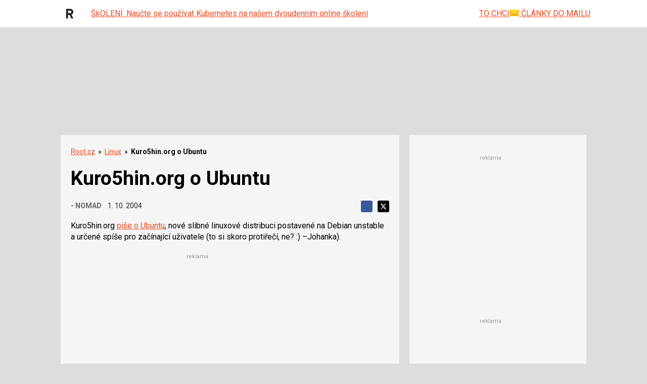

--- FILE ---
content_type: text/html; charset=utf-8
request_url: https://www.google.com/recaptcha/api2/aframe
body_size: 174
content:
<!DOCTYPE HTML><html><head><meta http-equiv="content-type" content="text/html; charset=UTF-8"></head><body><script nonce="I1CNmvIlBI8xEd4V7vbJsQ">/** Anti-fraud and anti-abuse applications only. See google.com/recaptcha */ try{var clients={'sodar':'https://pagead2.googlesyndication.com/pagead/sodar?'};window.addEventListener("message",function(a){try{if(a.source===window.parent){var b=JSON.parse(a.data);var c=clients[b['id']];if(c){var d=document.createElement('img');d.src=c+b['params']+'&rc='+(localStorage.getItem("rc::a")?sessionStorage.getItem("rc::b"):"");window.document.body.appendChild(d);sessionStorage.setItem("rc::e",parseInt(sessionStorage.getItem("rc::e")||0)+1);localStorage.setItem("rc::h",'1769076744949');}}}catch(b){}});window.parent.postMessage("_grecaptcha_ready", "*");}catch(b){}</script></body></html>